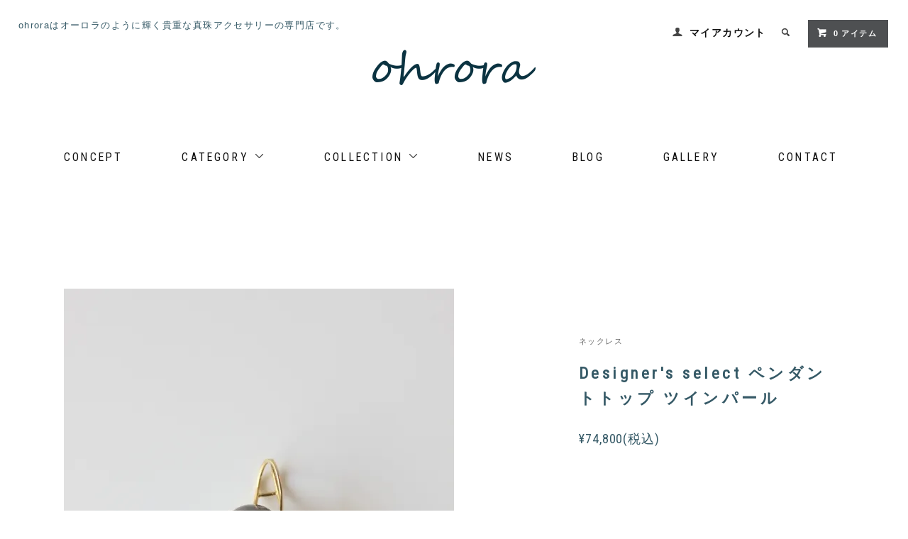

--- FILE ---
content_type: text/html; charset=EUC-JP
request_url: https://ohrora.jp/?pid=179153474
body_size: 9882
content:
<!DOCTYPE html PUBLIC "-//W3C//DTD XHTML 1.0 Transitional//EN" "http://www.w3.org/TR/xhtml1/DTD/xhtml1-transitional.dtd">
<html xmlns:og="http://ogp.me/ns#" xmlns:fb="http://www.facebook.com/2008/fbml" xmlns:mixi="http://mixi-platform.com/ns#" xmlns="http://www.w3.org/1999/xhtml" xml:lang="ja" lang="ja" dir="ltr">
<head>
<meta http-equiv="content-type" content="text/html; charset=euc-jp" />
<meta http-equiv="X-UA-Compatible" content="IE=edge,chrome=1" />
<title>2024Designer&#039;s select ペンダントトップ ツインパール</title>
<meta name="Keywords" content="ohrara,ネックレス,ペンダントトップ,デザインネックレス,一点物,ドレスアップ,黒蝶,淡水,真珠,K18" />
<meta name="Description" content="ohroraはオーロラのように輝く貴重な真珠アクセサリー・真珠ジュエリーの専門店です。指輪、ピアス、イヤリング、ブレスレット、ネックレスなどここでしか手に入らない貴重な真珠アクセサリーをお楽しみください。" />
<meta name="Author" content="ohrora オーロラ" />
<meta name="Copyright" content="ohrora オーロラ" />
<meta http-equiv="content-style-type" content="text/css" />
<meta http-equiv="content-script-type" content="text/javascript" />
<link rel="stylesheet" href="https://ohrora.jp/css/framework/colormekit.css" type="text/css" />
<link rel="stylesheet" href="https://ohrora.jp/css/framework/colormekit-responsive.css" type="text/css" />
<link rel="stylesheet" href="https://img07.shop-pro.jp/PA01421/395/css/3/index.css?cmsp_timestamp=20230612175352" type="text/css" />

<link rel="alternate" type="application/rss+xml" title="rss" href="https://ohrora.jp/?mode=rss" />
<link rel="shortcut icon" href="https://img07.shop-pro.jp/PA01421/395/favicon.ico?cmsp_timestamp=20240418162538" />
<script type="text/javascript" src="//ajax.googleapis.com/ajax/libs/jquery/1.11.0/jquery.min.js" ></script>
<meta property="og:title" content="2024Designer&#039;s select ペンダントトップ ツインパール" />
<meta property="og:description" content="ohroraはオーロラのように輝く貴重な真珠アクセサリー・真珠ジュエリーの専門店です。指輪、ピアス、イヤリング、ブレスレット、ネックレスなどここでしか手に入らない貴重な真珠アクセサリーをお楽しみください。" />
<meta property="og:url" content="https://ohrora.jp?pid=179153474" />
<meta property="og:site_name" content="［ohrora］オーロラのように輝く真珠アクセサリー・真珠ジュエリー" />
<meta property="og:image" content="https://img07.shop-pro.jp/PA01421/395/product/179153474.jpg?cmsp_timestamp=20240128101220"/>
<meta property="og:type" content="product" />
<meta property="product:price:amount" content="74800" />
<meta property="product:price:currency" content="JPY" />
<meta property="product:product_link" content="https://ohrora.jp?pid=179153474" />
<!-- Google Tag Manager --> <script>(function(w,d,s,l,i){w[l]=w[l]||[];w[l].push({'gtm.start':
new Date().getTime(),event:'gtm.js'});var f=d.getElementsByTagName(s)[0], j=d.createElement(s),dl=l!='dataLayer'?'&l='+l:'';j.async=true;j.src= 'https://www.googletagmanager.com/gtm.js?id='+i+dl;f.parentNode.insertBefore(j,f); })(window,document,'script','dataLayer','GTM-K6JW9B4');</script>
<!-- End Google Tag Manager -->
<script>
  var Colorme = {"page":"product","shop":{"account_id":"PA01421395","title":"\uff3bohrora\uff3d\u30aa\u30fc\u30ed\u30e9\u306e\u3088\u3046\u306b\u8f1d\u304f\u771f\u73e0\u30a2\u30af\u30bb\u30b5\u30ea\u30fc\u30fb\u771f\u73e0\u30b8\u30e5\u30a8\u30ea\u30fc"},"basket":{"total_price":0,"items":[]},"customer":{"id":null},"inventory_control":"product","product":{"shop_uid":"PA01421395","id":179153474,"name":"Designer's select \u30da\u30f3\u30c0\u30f3\u30c8\u30c8\u30c3\u30d7 \u30c4\u30a4\u30f3\u30d1\u30fc\u30eb","model_number":"","stock_num":1,"sales_price":68000,"sales_price_including_tax":74800,"variants":[{"id":1,"option1_value":"\u30c4\u30a4\u30f3\u30d1\u30fc\u30eb","option2_value":"\u5168\u9577\u7d043.9\u00d71.8cm\uff08\u30d0\u30c1\u30ab\u30f3\u8fbc\u307f\uff09","title":"\u30c4\u30a4\u30f3\u30d1\u30fc\u30eb\u3000\u00d7\u3000\u5168\u9577\u7d043.9\u00d71.8cm\uff08\u30d0\u30c1\u30ab\u30f3\u8fbc\u307f\uff09","model_number":"","stock_num":null,"option_price":68000,"option_price_including_tax":74800,"option_members_price":68000,"option_members_price_including_tax":74800}],"category":{"id_big":2467323,"id_small":0},"groups":[],"members_price":68000,"members_price_including_tax":74800}};

  (function() {
    function insertScriptTags() {
      var scriptTagDetails = [{"src":"https:\/\/colorme-cdn.cart-rcv.jp\/PA01421395\/all-6e8098a136c7929a0b036ff0e7e91786-716.js","integrity":null},{"src":"https:\/\/disable-right-click.colorme.app\/js\/disable-right-click.js","integrity":null},{"src":"https:\/\/assets.buzzec.jp\/colorme\/tags\/gtm-k3wjlnb9_shop_1737521986.js","integrity":"sha384-KgwfvvECFQSIFnlJA1+ipASgjpT10QbCd6Bn\/t9fd\/sUJDJZC+MA8TOFwEkry1QM"}];
      var entry = document.getElementsByTagName('script')[0];

      scriptTagDetails.forEach(function(tagDetail) {
        var script = document.createElement('script');

        script.type = 'text/javascript';
        script.src = tagDetail.src;
        script.async = true;

        if( tagDetail.integrity ) {
          script.integrity = tagDetail.integrity;
          script.setAttribute('crossorigin', 'anonymous');
        }

        entry.parentNode.insertBefore(script, entry);
      })
    }

    window.addEventListener('load', insertScriptTags, false);
  })();
</script>
<script async src="https://zen.one/analytics.js"></script>
</head>
<body>
<meta name="colorme-acc-payload" content="?st=1&pt=10029&ut=179153474&at=PA01421395&v=20260126141714&re=&cn=fbf717fd29e487d2a827a37a7b6cce45" width="1" height="1" alt="" /><script>!function(){"use strict";Array.prototype.slice.call(document.getElementsByTagName("script")).filter((function(t){return t.src&&t.src.match(new RegExp("dist/acc-track.js$"))})).forEach((function(t){return document.body.removeChild(t)})),function t(c){var r=arguments.length>1&&void 0!==arguments[1]?arguments[1]:0;if(!(r>=c.length)){var e=document.createElement("script");e.onerror=function(){return t(c,r+1)},e.src="https://"+c[r]+"/dist/acc-track.js?rev=3",document.body.appendChild(e)}}(["acclog001.shop-pro.jp","acclog002.shop-pro.jp"])}();</script>
<noscript><iframe src="https://www.googletagmanager.com/ns.html?id=GTM-K6JW9B4" height="0" width="0" style="display:none;visibility:hidden"></iframe></noscript>

<link href="https://fonts.googleapis.com/css?family=Roboto+Slab:400,700" rel="stylesheet" type="text/css">
  <link href="https://img.shop-pro.jp/tmpl_js/78/bxslider/jquery.bxslider.css" rel="stylesheet" type="text/css">
  <script src="https://img.shop-pro.jp/tmpl_js/78/bxslider/jquery.bxslider.min.js"></script>
<script src="https://img.shop-pro.jp/tmpl_js/78/jquery.tile.js"></script>
<script src="https://img.shop-pro.jp/tmpl_js/78/masonry.pkgd.min.js"></script>
<script src="https://img.shop-pro.jp/tmpl_js/78/smoothscroll.js"></script>
<script src="https://img.shop-pro.jp/tmpl_js/78/jquery.ah-placeholder.js"></script>
<script src="https://img.shop-pro.jp/tmpl_js/78/utility_index.js"></script>

<link href="https://fonts.googleapis.com/css?family=Roboto+Condensed" rel="stylesheet">

<script type="text/javascript">

$(window).load(function(){
	$('.fix-box').each(function(i, box) {
		var maxHeight = 0;
		$(box).find('.boxs').each(function() {
			if ($(this).height() > maxHeight) maxHeight = $(this).height();
		});
		$(box).find('.boxs').height(maxHeight);
	});
});

</script>


<!--[if lte IE 8]>
<div id="wrapper" class="ie8 page--product">
<![endif]-->

<div id="wrapper" class="page--product">

	<p id="description">ohroraはオーロラのように輝く貴重な真珠アクセサリーの専門店です。</p>
  <div id="header" class="header__section container">
    <div class="clearfix">
      <h1 class="header__logo header__logo-img">
        <a href="./"><img src="https://img07.shop-pro.jp/PA01421/395/PA01421395.png?cmsp_timestamp=20240418162538" alt="［ohrora］オーロラのように輝く真珠アクセサリー・真珠ジュエリー" /></a>
      </h1>
      
      <ul class="header-nav hidden-phone">
        
        <li class="header-nav__unit">
          <i class="icon-b icon-user"></i>
          <a href="https://ohrora.jp/?mode=myaccount" class="header-nav__txt">マイアカウント</a>
        </li>
                
        
        <li class="header-nav__unit">
          <i class="icon-b icon-search header__search-switch" data-visible-switch="search-form"></i>
          <form action="https://ohrora.jp/" method="GET" class="header__search-form" data-visible-target="search-form">
            <input type="hidden" name="mode" value="srh" />
            <input type="text" name="keyword" placeholder="商品を検索" class="header__search-form__input" data-search-input="search-form__input" />
          </form>
        </li>
        
        
        <li class="header-nav__unit">
          <a href="https://ohrora.jp/cart/proxy/basket?shop_id=PA01421395&shop_domain=ohrora.jp" class="btn txt--sm header-nav__btn btn-secondary">
            <i class="icon-w icon-cart"></i>0 アイテム
          </a>
        </li>
        
      </ul>
      
      
            
    </div>
    
    <ul class="global-nav-phone visible-phone">
      <li>
        <a href="javascript:TabBlockToggle('global-nav');">
          <i class="icon-lg-b icon-list"></i>
        </a>
      </li>
      <li>
        <a href="javascript:TabBlockToggle('global-nav__search-form');">
          <i class="icon-lg-b icon-search"></i>
        </a>
      </li>
      <li>
        <a href="javascript:TabBlockToggle('global-nav__user-nav');">
          <i class="icon-lg-b icon-user"></i>
        </a>
      </li>
      <li>
        <a href="https://ohrora.jp/cart/proxy/basket?shop_id=PA01421395&shop_domain=ohrora.jp">
          <i class="icon-lg-b icon-cart"></i>
        </a>
      </li>
    </ul>
    
    <div>
      <ul class="global-nav clearfix global-nav__pulldown-nav" data-visible-target="global-nav" data-block="tab-content">

        <li class="global-nav__unit">
          <a href="https://ohrora.shop-pro.jp/?mode=f1" class="global-nav__unit__txt">CONCEPT</a>
        </li>
        
        <li class="global-nav__unit global-nav__pulldown">
          <a href="javascript:PulldownToggle('global-nav__product-nav_category');" class="global-nav__unit__txt hidden-phone">
            CATEGORY <i class="icon-b icon-chevron_thin_down hidden-phone"></i>
          </a>
          <a href="https://ohrora.shop-pro.jp/?tid=3&mode=f7" class="global-nav__unit__txt visible-phone">
            CATEGORY <i class="icon-b icon-chevron_thin_down hidden-phone"></i>
          </a>
          
<!--
          <div class="visible-phone">
            <ul class="header__pulldown-nav__list">
               カテゴリーリスト 
                              <li>
                  <a href="https://ohrora.jp/?mode=cate&cbid=2467323&csid=0">
                    ネックレス
                  </a>
                </li>
                              <li>
                  <a href="https://ohrora.jp/?mode=cate&cbid=2467325&csid=0">
                    イヤリング・カフ
                  </a>
                </li>
                              <li>
                  <a href="https://ohrora.jp/?mode=cate&cbid=2467326&csid=0">
                    ピアス
                  </a>
                </li>
                              <li>
                  <a href="https://ohrora.jp/?mode=cate&cbid=2467327&csid=0">
                    リング
                  </a>
                </li>
                              <li>
                  <a href="https://ohrora.jp/?mode=cate&cbid=2467328&csid=0">
                    ブレスレット
                  </a>
                </li>
                              <li>
                  <a href="https://ohrora.jp/?mode=cate&cbid=2467329&csid=0">
                    メンズ
                  </a>
                </li>
                              <li>
                  <a href="https://ohrora.jp/?mode=cate&cbid=2479640&csid=0">
                    ブローチ/コサージュ
                  </a>
                </li>
                              <li>
                  <a href="https://ohrora.jp/?mode=cate&cbid=2738177&csid=0">
                    オーダーパール
                  </a>
                </li>
                              <li>
                  <a href="https://ohrora.jp/?mode=cate&cbid=2467331&csid=0">
                    その他
                  </a>
                </li>
                             // カテゴリーリスト
            </ul>
          </div>
-->
          
        </li>


        <li class="global-nav__unit global-nav__pulldown">
          <a href="javascript:PulldownToggle('global-nav__product-nav_group');" class="global-nav__unit__txt hidden-phone">
            COLLECTION <i class="icon-b icon-chevron_thin_down hidden-phone"></i>
          </a>

          <a href="https://ohrora.shop-pro.jp/?tid=3&mode=f6" class="global-nav__unit__txt visible-phone">
            COLLECTION <i class="icon-b icon-chevron_thin_down hidden-phone"></i>
          </a>
          
          
<!--
          <div class="visible-phone">
            <ul class="header__pulldown-nav__list">
              グループリスト
                              <li>
                  <a href="https://ohrora.jp/?mode=grp&gid=1968309">
                    Mirage
                  </a>
                </li>
                              <li>
                  <a href="https://ohrora.jp/?mode=grp&gid=1968312">
                    Perfume
                  </a>
                </li>
                              <li>
                  <a href="https://ohrora.jp/?mode=grp&gid=1968432">
                    Planet
                  </a>
                </li>
                              <li>
                  <a href="https://ohrora.jp/?mode=grp&gid=2303602">
                    Reversible ear clip
                  </a>
                </li>
                              <li>
                  <a href="https://ohrora.jp/?mode=grp&gid=2841408">
                    2WAY ring clip
                  </a>
                </li>
                              <li>
                  <a href="https://ohrora.jp/?mode=grp&gid=1968311">
                    Baton twirling
                  </a>
                </li>
                              <li>
                  <a href="https://ohrora.jp/?mode=grp&gid=1968313">
                    Bi-color pearl
                  </a>
                </li>
                              <li>
                  <a href="https://ohrora.jp/?mode=grp&gid=1968314">
                    Light
                  </a>
                </li>
                              <li>
                  <a href="https://ohrora.jp/?mode=grp&gid=1968310">
                    Sparkle
                  </a>
                </li>
                              <li>
                  <a href="https://ohrora.jp/?mode=grp&gid=2557490">
                    Collaboration Ring  AGS×ohrora
                  </a>
                </li>
                              <li>
                  <a href="https://ohrora.jp/?mode=grp&gid=1982958">
                    Mens
                  </a>
                </li>
                              <li>
                  <a href="https://ohrora.jp/?mode=grp&gid=1982960">
                    CAT
                  </a>
                </li>
                          </ul>
          </div>
-->
          
        </li>


        <li class="global-nav__unit">
          <a href="https://ohrora.site/news/" class="global-nav__unit__txt">NEWS</a>
        </li>

        <li class="global-nav__unit">
          <a href="https://ohrora.site/blog/" class="global-nav__unit__txt">BLOG</a>
        </li>

        <li class="global-nav__unit">
          <a href="https://ohrora.site/gallery/" class="global-nav__unit__txt">GALLERY</a>
        </li>
                        
        <li class="global-nav__unit">
          <a href="https://ohrora.shop-pro.jp/customer/inquiries/new" class="global-nav__unit__txt">CONTACT</a>
        </li>

        <li class="global-nav__unit visible-phone kana">
          <a href="https://ohrora.shop-pro.jp/?mode=f4" class="global-nav__unit__txt">カスタムオーダー</a>
        </li>

        <li class="global-nav__unit visible-phone kana">
          <a href="https://ohrora.shop-pro.jp/?mode=f8" class="global-nav__unit__txt">リペア</a>
        </li>

        <li class="global-nav__unit visible-phone kana">
          <a href="https://ohrora.shop-pro.jp/?mode=f5" class="global-nav__unit__txt">取扱店舗</a>
        </li>
        
      </ul>
      <div class="global-nav__pulldown-nav" data-visible-target="global-nav__search-form" data-block="tab-content">
        <form action="https://ohrora.jp/" method="GET" class="header__search-form--phone">
          <input type="hidden" name="mode" value="srh" />
          <input type="text" name="keyword" placeholder="商品を検索" />
          <button class="btn">検索</button>
        </form>
      </div>
      <div class="global-nav__pulldown-nav" data-visible-target="global-nav__user-nav" data-block="tab-content">
        <ul class="header__pulldown-nav__list">
          <li><a href="https://ohrora.jp/?mode=myaccount">マイアカウント</a></li>
                  </ul>
      </div>
    </div>
    <div class="global-nav__pulldown-nav row hidden-phone cat" data-visible-target="global-nav__product-nav_category" data-block="tab-content">
      
                                    
                    <ul class="row header__pulldown-nav__list col col-sm-12">
                    <li>
              <a href="https://ohrora.jp/?mode=cate&cbid=2467323&csid=0">
                ネックレス
              </a>
            </li>
                                          <li>
              <a href="https://ohrora.jp/?mode=cate&cbid=2467325&csid=0">
                イヤリング・カフ
              </a>
            </li>
                                          <li>
              <a href="https://ohrora.jp/?mode=cate&cbid=2467326&csid=0">
                ピアス
              </a>
            </li>
                                          <li>
              <a href="https://ohrora.jp/?mode=cate&cbid=2467327&csid=0">
                リング
              </a>
            </li>
                                          <li>
              <a href="https://ohrora.jp/?mode=cate&cbid=2467328&csid=0">
                ブレスレット
              </a>
            </li>
                  </ul>
          <ul class="row header__pulldown-nav__list col col-sm-12">
                                          <li>
              <a href="https://ohrora.jp/?mode=cate&cbid=2467329&csid=0">
                メンズ
              </a>
            </li>
                                          <li>
              <a href="https://ohrora.jp/?mode=cate&cbid=2479640&csid=0">
                ブローチ/コサージュ
              </a>
            </li>
                                          <li>
              <a href="https://ohrora.jp/?mode=cate&cbid=2738177&csid=0">
                オーダーパール
              </a>
            </li>
                                          <li>
              <a href="https://ohrora.jp/?mode=cate&cbid=2467331&csid=0">
                その他
              </a>
            </li>
                          </ul>
                    
      
    </div>
    <div class="global-nav__pulldown-nav row hidden-phone group" data-visible-target="global-nav__product-nav_group" data-block="tab-content">
      
                                    
                    <ul class="row header__pulldown-nav__list col col-sm-12">
                    <li>
              <a href="https://ohrora.jp/?mode=grp&gid=1968309">
                Mirage
              </a>
            </li>
                                          <li>
              <a href="https://ohrora.jp/?mode=grp&gid=1968312">
                Perfume
              </a>
            </li>
                                          <li>
              <a href="https://ohrora.jp/?mode=grp&gid=1968432">
                Planet
              </a>
            </li>
                                          <li>
              <a href="https://ohrora.jp/?mode=grp&gid=2303602">
                Reversible ear clip
              </a>
            </li>
                                          <li>
              <a href="https://ohrora.jp/?mode=grp&gid=2841408">
                2WAY ring clip
              </a>
            </li>
                                          <li>
              <a href="https://ohrora.jp/?mode=grp&gid=1968311">
                Baton twirling
              </a>
            </li>
                  </ul>
          <ul class="row header__pulldown-nav__list col col-sm-12">
                                          <li>
              <a href="https://ohrora.jp/?mode=grp&gid=1968313">
                Bi-color pearl
              </a>
            </li>
                                          <li>
              <a href="https://ohrora.jp/?mode=grp&gid=1968314">
                Light
              </a>
            </li>
                                          <li>
              <a href="https://ohrora.jp/?mode=grp&gid=1968310">
                Sparkle
              </a>
            </li>
                                          <li>
              <a href="https://ohrora.jp/?mode=grp&gid=2557490">
                Collaboration Ring  AGS×ohrora
              </a>
            </li>
                                          <li>
              <a href="https://ohrora.jp/?mode=grp&gid=1982958">
                Mens
              </a>
            </li>
                                          <li>
              <a href="https://ohrora.jp/?mode=grp&gid=1982960">
                CAT
              </a>
            </li>
                          </ul>
                    
    </div>
    
  </div>
        <form name="product_form" method="post" action="https://ohrora.jp/cart/proxy/basket/items/add">
    <div class="container">
      <div class="row product_single_wrap">
        
        <div class="product__images col col-lg-8 col-sm-12 section__block">
          <div class="product__main-image">
                          <img src="https://img07.shop-pro.jp/PA01421/395/product/179153474.jpg?cmsp_timestamp=20240128101220" data-product-image="main" />
                      </div>
                      <div class="carousel-slide">
              <ul class="product__thumbs row" data-carousel="product-image">
                                  <li class="product__thumb__unit col col-lg-2">
                    <img src="https://img07.shop-pro.jp/PA01421/395/product/179153474.jpg?cmsp_timestamp=20240128101220" data-product-image="thumb" />
                  </li>
                                                                      <li class="product__thumb__unit col col-lg-2">
                      <img src="https://img07.shop-pro.jp/PA01421/395/product/179153474_o1.jpg?cmsp_timestamp=20240128101220" data-product-image="thumb" />
                    </li>
                                                                        <li class="product__thumb__unit col col-lg-2">
                      <img src="https://img07.shop-pro.jp/PA01421/395/product/179153474_o2.jpg?cmsp_timestamp=20240128101220" data-product-image="thumb" />
                    </li>
                                                                        <li class="product__thumb__unit col col-lg-2">
                      <img src="https://img07.shop-pro.jp/PA01421/395/product/179153474_o3.jpg?cmsp_timestamp=20240129211544" data-product-image="thumb" />
                    </li>
                                                                                                                                                                                                                                                                                                                                                                                                                                                                                                                                                                                                                                                                                                                                                                                                                                                                                                                                                                                                                                                                                                                                                                                                                                                                                                                                                                                                                                                                                                                                                                                                                                                                            </ul>
            </div>
                  </div>
        
        <div class="col col-lg-4 col-sm-12 section__block right_contents">
          
          <div class="topicpath-nav">
            <ul>
                              <li><a href="?mode=cate&cbid=2467323&csid=0">ネックレス</a></li>
                                        </ul>
                      </div>
          
          <h2 class="product__name section__title-h2">
            Designer's select ペンダントトップ ツインパール
                      </h2>
          <p class="product__price price">
	          
                                    &yen;74,800(税込)
          </p>
                                                        <div class="product__option__block section__block">
                                  <dl class="dl-vertical-list">
                                          <dt class="dl-vertical-list__title">カラー</dt>
                      <dd class="dl-vertical-list__content">
                        <select name="option1">
                          <option label="ツインパール" value="83677483,0">ツインパール</option>

                        </select>
                      </dd>
                                          <dt class="dl-vertical-list__title">サイズ</dt>
                      <dd class="dl-vertical-list__content">
                        <select name="option2">
                          <option label="全長約3.9×1.8cm（バチカン込み）" value="83677484,0">全長約3.9×1.8cm（バチカン込み）</option>

                        </select>
                      </dd>
                                      </dl>
                              </div>
                                    <div class="product__order row">
              <dl class="product__init dl-vertical-list col col-lg-5 col-md-12">
                <dt class="dl-vertical-list__title">購入数</dt>
                <dd class="dl-vertical-list__content">
                                      <input type="text" name="product_num" value="1" class="product__init-num" />
                    <div class="product__init-updw">
                      <a href="javascript:f_change_num2(document.product_form.product_num,'1',1,1);"><i class="icon-b icon-chevron_thin_up"></i></a><br />
                      <a href="javascript:f_change_num2(document.product_form.product_num,'0',1,1);"><i class="icon-b icon-chevron_thin_down"></i></a>
                    </div>
                    <span class="product__unit"></span>
                                  </dd>
              </dl>
              <ul class="product__order__btns col col-lg-7 col-md-12">
                                  <li class="product__order__btn disable_cartin">
                    <button type="submit" class="btn--addcart btn btn-primary btn-block">
                      <i class="icon-w icon-cart"></i>カートに入れる
                    </button>
                  </li>
                                    <li class="product__order__btn stock_error"></li>
                                              </ul>
            </div>
                    
        </div>
      </div>
    </div>
    <div class="product__info section__block product_single_wrap">
      <div class="container row">
        <div class="col col-lg-8 col-sm-12 left_contents">
          
          <div class="row">
            ONLINEショップ限定価格<br />
<br />
<br />
デザイナーがセレクトした一点物シリーズ<br />
<br />
<br />
ツインパールのペンダントトップ<br />
<br />
<br />
絶妙なバランスでアシンメトリーにデザインされた黒蝶真珠と淡水真珠<br />
シンプルだけどしっかりと存在感のあるペンダントトップです。<br />
<br />
<br />
日常のコーディネートのアクセントにピッタリな一点！<br />
<br />
人とは被らない一点物ならではの魅力のパールジュエリーです。<br />
<br />
<br />
素材： K18、黒蝶真珠、淡水真珠<br />
サイズ：全長約3.9×1.8cm（バチカン込み）<br />
<br />
<br />
<img src="https://img07.shop-pro.jp/PA01421/395/etc_base64/SU1HXzIzMzM.JPG?cmsp_timestamp=20240207184219" alt=""><br />
<br />
<br />
<img src="https://img07.shop-pro.jp/PA01421/395/etc_base64/SU1HXzIzMzU.JPG?cmsp_timestamp=20240207184528" alt=""><br />
<br />
<br />
<img src="https://img07.shop-pro.jp/PA01421/395/etc_base64/SU1HXzIyMjg.JPG?cmsp_timestamp=20240207184556" alt=""><br />
<br />
<br />
<img src="https://img07.shop-pro.jp/PA01421/395/etc_base64/SU1HXzIyMzA.JPG?cmsp_timestamp=20240207184626" alt=""><br />
<br />
<br />
<img src="https://img07.shop-pro.jp/PA01421/395/etc_base64/MqXRobyl6w.JPG?cmsp_timestamp=20240209154026" alt=""><br />
<br />
<br />
※着画のチェーンは別売りです。チェーンをセットでご希望の方はチェーンも併せてご購入下さい。<br />
<br />
<br />
<br />
<a href="https://ohrora.jp/?pid=172900496" target="_blank">→着画の60cmデザインチェーンはこちら</a><br />
<br />
<a href="https://ohrora.jp/?pid=179214597" target="_blank">→40cmチェーンはこちら</a><br />
<br />
<br />
【ohrora】<br />
オーロラの光をコンセプトにオーロラの輝きを持つ真珠に様々な加工を施しています。<br />
本来auroraですが、ブランド名のohはシンプルなデザインの中に、小さなoh!という発見があるデザインを表現しています。<br />
フォーマルではなく、日常使いでアートな真珠に仕上げています。<br />
<br />
※こちらの商品は、職人による手作りとなります。その為、形や色など若干異なる場合がございます。あらかじめご了承ください。
          </div>
          
        </div>
        <div class="col col-lg-4 col-sm-12 right_contents">
                      
            <ul class="product__info__list">
              <li class="product__info__list__unit">
                <a href="https://ohrora.jp/customer/products/179153474/reviews">レビューを見る(0件)</a>
              </li>
              <li class="product__info__list__unit">
                <a href="https://ohrora.jp/customer/products/179153474/reviews/new">レビューを投稿</a>
              </li>
            </ul>
            
                    <ul class="product__info__list">
                          <li class="product__info__list__unit">
                <a href="javascript:gf_OpenNewWindow('?mode=opt&pid=179153474','option','width=600:height=500');">オプションの値段詳細</a>
              </li>
                        <li class="product__info__list__unit">
              <a href="https://ohrora.jp/?mode=sk#order_cancel">特定商取引法に基づく表記（返品等）</a>
            </li>
            <li class="product__info__list__unit">
              <a href="mailto:?subject=%E3%80%90%EF%BC%BBohrora%EF%BC%BD%E3%82%AA%E3%83%BC%E3%83%AD%E3%83%A9%E3%81%AE%E3%82%88%E3%81%86%E3%81%AB%E8%BC%9D%E3%81%8F%E7%9C%9F%E7%8F%A0%E3%82%A2%E3%82%AF%E3%82%BB%E3%82%B5%E3%83%AA%E3%83%BC%E3%83%BB%E7%9C%9F%E7%8F%A0%E3%82%B8%E3%83%A5%E3%82%A8%E3%83%AA%E3%83%BC%E3%80%91%E3%81%AE%E3%80%8CDesigner%27s%20select%20%E3%83%9A%E3%83%B3%E3%83%80%E3%83%B3%E3%83%88%E3%83%88%E3%83%83%E3%83%97%20%E3%83%84%E3%82%A4%E3%83%B3%E3%83%91%E3%83%BC%E3%83%AB%E3%80%8D%E3%81%8C%E3%81%8A%E3%81%99%E3%81%99%E3%82%81%E3%81%A7%E3%81%99%EF%BC%81&body=%0D%0A%0D%0A%E2%96%A0%E5%95%86%E5%93%81%E3%80%8CDesigner%27s%20select%20%E3%83%9A%E3%83%B3%E3%83%80%E3%83%B3%E3%83%88%E3%83%88%E3%83%83%E3%83%97%20%E3%83%84%E3%82%A4%E3%83%B3%E3%83%91%E3%83%BC%E3%83%AB%E3%80%8D%E3%81%AEURL%0D%0Ahttps%3A%2F%2Fohrora.jp%2F%3Fpid%3D179153474%0D%0A%0D%0A%E2%96%A0%E3%82%B7%E3%83%A7%E3%83%83%E3%83%97%E3%81%AEURL%0Ahttps%3A%2F%2Fohrora.jp%2F">この商品を友達に教える</a>
            </li>
            <li class="product__info__list__unit">
              <a href="https://ohrora.shop-pro.jp/customer/products/179153474/inquiries/new">この商品について問い合わせる</a>
            </li>
            <li class="product__info__list__unit">
              <a href="https://ohrora.jp/?mode=cate&cbid=2467323&csid=0">買い物を続ける</a>
            </li>
          </ul>
          <ul class="product__info__list">
            
            <li class="product__info__list__unit">
              
            </li>
            <li class="product__info__list__unit">
              <a href="https://twitter.com/share" class="twitter-share-button" data-url="https://ohrora.jp/?pid=179153474" data-text="" data-lang="ja" >ツイート</a>
<script charset="utf-8">!function(d,s,id){var js,fjs=d.getElementsByTagName(s)[0],p=/^http:/.test(d.location)?'http':'https';if(!d.getElementById(id)){js=d.createElement(s);js.id=id;js.src=p+'://platform.twitter.com/widgets.js';fjs.parentNode.insertBefore(js,fjs);}}(document, 'script', 'twitter-wjs');</script>
            </li>
            <li class="product__info__list__unit">
              <div class="line-it-button" data-lang="ja" data-type="share-a" data-ver="3"
                         data-color="default" data-size="small" data-count="false" style="display: none;"></div>
                       <script src="https://www.line-website.com/social-plugins/js/thirdparty/loader.min.js" async="async" defer="defer"></script>
            </li>
          </ul>
          
        </div>
      </div>
    </div>
    <div class="carousel-slide container section__block">
          </div>
    <input type="hidden" name="user_hash" value="51fdd6dc17a10caf4ec26c57ba67935d"><input type="hidden" name="members_hash" value="51fdd6dc17a10caf4ec26c57ba67935d"><input type="hidden" name="shop_id" value="PA01421395"><input type="hidden" name="product_id" value="179153474"><input type="hidden" name="members_id" value=""><input type="hidden" name="back_url" value="https://ohrora.jp/?pid=179153474"><input type="hidden" name="reference_token" value="998ae010c03a4883bc3851b4269669f1"><input type="hidden" name="shop_domain" value="ohrora.jp">
  </form>

  <script src="https://img.shop-pro.jp/tmpl_js/78/utility_product.js"></script>

  


    

    <div class="carousel-slide container section__block page_checked">
      <h2 class="section__title-h2">CHECKED ITEMS</h2>
              <p class="txt--not-applicable">最近チェックした商品はまだありません。</p>
          </div>
            
<!--
    <div class="carousel-slide container section__block">
      <h2 class="section__title-h2">CHECKED ITEMS</h2>
              <p class="txt--not-applicable">最近チェックした商品はまだありません。</p>
          </div>
-->
    
    <div id="footer" class="footer__section">
                            <div class="footer__guide">
        <div class="row container">
          <div class="guide__col col col-md-12 col-lg-6">
            <h2 class="guide__h2">配送・送料について</h2>
            <div data-masonry="guide">
                              <div class="guide__unit col col-md-6 col-sm-12 col-lg-6">
                  <h3 class="guide__h3 h3">ヤマト運輸</h3>
                  <div>
                                        商品代金10,000円（税抜き）以上は送料無料です。<br />
&nbsp;
                  </div>
                </div>
                              <div class="guide__unit col col-md-6 col-sm-12 col-lg-6">
                  <h3 class="guide__h3 h3">クロネコヤマト（宅急便コンパクト）</h3>
                  <div>
                                        &nbsp;
                  </div>
                </div>
                              <div class="guide__unit col col-md-6 col-sm-12 col-lg-6">
                  <h3 class="guide__h3 h3">普通郵便</h3>
                  <div>
                                        ※注意※保証のつかない普通郵便のポスト投函の配送方法です。<br />
商品代金2000円以下（主に付属品）の商品の場合選のみ択下頂けます。<br />
代金引換はご利用できませんのでご注意ください。<br />
また、内容量が多く普通郵便では対応できない場合もございます。その際は折り返しご連絡いたします。&nbsp;
                  </div>
                </div>
                          </div>
          </div>
          <div class="guide__col col col-md-12 col-lg-6">
            <h2 class="guide__h2">支払い方法について</h2>
            <div data-masonry="guide">
                              <div class="guide__unit col col-md-6 col-sm-12 col-lg-6">
                  <h3 class="guide__h3 h3">銀行振込（前払い）</h3>
                  <div>
                                                            銀行振込をご希望の場合は、ご注文後7日以内ご入金ください。ご入金を確認してからの発送手配とさせていただきます。<br />
尚、ご注文後７日間ご入金がない場合は、注文は自動的にキャンセルとなりますので、予めご了承ください。&nbsp;
                  </div>
                </div>
                              <div class="guide__unit col col-md-6 col-sm-12 col-lg-6">
                  <h3 class="guide__h3 h3">クレジットカード決済</h3>
                  <div>
                                                              <img class='payment_img' src='https://img.shop-pro.jp/common/card2.gif'><img class='payment_img' src='https://img.shop-pro.jp/common/card18.gif'><img class='payment_img' src='https://img.shop-pro.jp/common/card0.gif'><br />
                                        &nbsp;
                  </div>
                </div>
                              <div class="guide__unit col col-md-6 col-sm-12 col-lg-6">
                  <h3 class="guide__h3 h3">コンビニ決済</h3>
                  <div>
                                                            決済代行専門会社であるGMOイプシロン株式会社の決済代行システムを利用しております。コンビニ決済の場合払込番号はイプシロンよりご案内がございます。お支払後に発行される領収書には「インターネットイプシロン」と表示されます。<br />
コンビニ決済の詳細に関してはイプシロンへお問い合わせください。※商品・発送等に関するお問い合わせは当ショップまでお願いいたします。 <br />
&nbsp;
                  </div>
                </div>
                              <div class="guide__unit col col-md-6 col-sm-12 col-lg-6">
                  <h3 class="guide__h3 h3">Amazon Pay</h3>
                  <div>
                                                            Amazonのアカウントに登録された配送先や支払い方法を利用して決済できます。&nbsp;
                  </div>
                </div>
                          </div>
          </div>
                  </div>
        <div class="container clearfix">
          <a href="#wrapper" class="btn btn-pagetop btn-block">
            <i class="icon-lg-w icon-chevron_thin_up"></i>
          </a>
        </div>
      </div>
        <div class="footer__nav container clearfix">
      <div class="row right_nav">
                        <div class="row col col-lg-12 col-md-12">
          <ul class="footer-nav__col col col-lg-4 col-sm-12">
            <li><a href="./">ホーム</a></li>
            <li><a href="https://ohrora.jp/?mode=sk#payment">お支払い方法について</a></li>
            <li><a href="https://ohrora.jp/?mode=sk">配送方法・送料について</a></li>
            <li><a href="https://ohrora.jp/?mode=sk#info">特定商取引法に基づく表記</a></li>
            <li><a href="https://ohrora.jp/?mode=privacy">プライバシーポリシー</a></li>
            <li><a href="https://ohrora.shop-pro.jp/customer/inquiries/new">お問い合わせ</a></li>
          </ul>
          <ul class="footer-nav__col col col-lg-4 col-sm-12">
                        <li><a href="https://ohrora.jp/?mode=myaccount">マイアカウント</a></li>
                                    <li class="hidden-phone"><a href="https://ohrora.jp/?mode=rss">RSS</a>&nbsp;/&nbsp;<a href="https://ohrora.jp/?mode=atom">ATOM</a></li>
                      </ul>
          <ul class="footer-nav__col col col-lg-4 col-sm-12">
            
<!--
                                          <li><a href="https://ohrora.jp/?mode=f1">CONCEPT</a></li>
                              <li><a href="https://ohrora.jp/?mode=f2">gift</a></li>
                              <li><a href="https://ohrora.jp/?mode=f3">真珠のお話</a></li>
                              <li><a href="https://ohrora.jp/?mode=f4">カスタムオーダー</a></li>
                              <li><a href="https://ohrora.jp/?mode=f5">取扱店舗</a></li>
                              <li><a href="https://ohrora.jp/?mode=f6">COLLECTION一覧ページ</a></li>
                              <li><a href="https://ohrora.jp/?mode=f7">CATEGORY一覧ページ</a></li>
                              <li><a href="https://ohrora.jp/?mode=f8">リペア</a></li>
                              <li><a href="https://ohrora.jp/?mode=f9">ニュース</a></li>
                              <li><a href="https://ohrora.jp/?mode=f10">ニュースRSS</a></li>
                          -->
            
          </ul>
        </div>
      </div>
      <div class="footer__copyright row">


      <div class="left_nav">
      <p class="foot_logo header__logo-img">
        <a href="./"><img src="https://img07.shop-pro.jp/PA01421/395/PA01421395.png?cmsp_timestamp=20240418162538" alt="［ohrora］オーロラのように輝く真珠アクセサリー・真珠ジュエリー" /></a>
      </p>
	  <address><p>&copy; 2018  ohrora</p></address>
      </div>
        
        <p class="copyright__powered-by col col-sm-12">
          Powered&nbsp;by&nbsp;
          <a href="https://shop-pro.jp/" target="_blank">
            <img src="https://img.shop-pro.jp/tmpl_img/78/powered.png" />
          </a>
        </p>
      </div>
    </div>
  </div>
</div>
<script type="text/javascript" src="https://ohrora.jp/js/cart.js" ></script>
<script type="text/javascript" src="https://ohrora.jp/js/async_cart_in.js" ></script>
<script type="text/javascript" src="https://ohrora.jp/js/product_stock.js" ></script>
<script type="text/javascript" src="https://ohrora.jp/js/js.cookie.js" ></script>
<script type="text/javascript" src="https://ohrora.jp/js/favorite_button.js" ></script>
</body></html>

--- FILE ---
content_type: text/css
request_url: https://img07.shop-pro.jp/PA01421/395/css/3/index.css?cmsp_timestamp=20230612175352
body_size: 31401
content:
@charset "euc-jp";

body {
  background: #fff url(https://img.shop-pro.jp/tmpl_img/78/body_bg.gif);
/*   color: #111; */
  color:#355966; 
  line-height: 1.6;
  width: 100%;
  overflow-x: hidden;
  letter-spacing: 0.1em;
}

a {
/*   color: #29abe2; */
	color: #355966;
}

a:hover {
/*   color: #29abe2; */
  color: #567985;
  opacity: 0.8;
  -ms-filter: "alpha(opacity=80)";
  filter: progid:DXImageTransform.Microsoft.Alpha(opacity=80);
}

.col-lg-12 {
  padding: 0;
}

.btn {
  border-radius: 0;
}

/*
 * Layout
 */
.container {
  max-width: 1100px;
  margin: 0 auto;
  position: relative;
}
.ie8 .container {
  width: 1100px;
}

.header__section {
	padding: 5em 0 4em 0;
	position: static;
}

.header__logo {
	width: 230px;
	margin: 0 auto;
	margin-bottom: 3em;
}

.header__logo-img {
  margin-top: 0;
}

#description{
	position: absolute;
	top: 2em;
	left: 2em;
	font-size: 92%;
}

.header-nav {
  list-style-type: none;
  text-align: right;
  position: absolute;
  top: 2em;
  right: 2em;
}

.header-nav__unit {
  display: inline;
  white-space: nowrap;
  margin-left: 1em;
  font-weight: 600;
}
.header-nav__unit i {
  margin-right: 4px;
}

.header-nav__txt {
  color: #111;
}
.header-nav__txt:hover {
  color: #111;
}

.header-nav__btn {
  padding: 10px 15px;
}
.header-nav__btn i {
  left: -4px;
}

.header__postage {
  float: right;
  clear: right;
  color: #e66a6a;
  margin: 2em 0 1em;
}

.header__postage__list {
  list-style-type: none;
  margin: 0;
}

.header__search-switch {
  cursor: pointer;
}

.header__search-form__input {
  border: 1px solid #ccc;
}

.global-nav__pulldown-nav {
  display: none;
}

.global-nav__pulldown-nav.cat{
	padding-left: 12em;
	padding-top: 2em;
}

.global-nav__pulldown-nav.group{
	padding-left: 26em;
	padding-top: 2em;
}

.global-nav {
  display: table;
  list-style-type: none;
  margin: 0 auto;
  width: max-content;
  width: -moz-max-content;
}

.global-nav__unit {
  float: left;
  margin-right: 5.2em;
  font-family: 'Roboto Condensed', sans-serif;
  font-size: 114%;
  letter-spacing: 0.2em;
}
.global-nav li:last-child.global-nav__unit{
	margin-right: 0;	
}

.global-nav__unit a {
  display: block;
  padding: .3em 0;
  color: #111;
}
.global-nav__unit a:hover, .global-nav__unit a:focus {
  text-decoration: none;
}

.header__pulldown-nav__list {
  list-style-type: none;
  margin: 0  0 2em 0;
  padding: 0;
  font-weight: 600;
}
.header__pulldown-nav__list li {
  margin: 0 0 10px;
  padding: 0 40px 0 0;
  white-space: nowrap;
}
.header__pulldown-nav__list a {
/*   color: #111; */
color: #355966;
}
.header__pulldown-nav__list a:hover {
  text-decoration: none;
/*   color: #29abe2; */
	color: #355966;
}

.global-nav-phone {
  text-align: center;
  margin: 0;
}
.global-nav-phone li {
  display: inline-block;
  margin: 0 .2em;
}
.global-nav-phone a {
  padding: .5em;
}

/* pagetop */
.btn-pagetop {
  padding: .9em 0;
  max-width: 50px;
  float: right;
  background: #ddd;
  border: none;
}
.btn-pagetop i {
  position: static;
}

/* guide */
.footer__guide {
  background: #f5f5f5;
  padding: 1em 0;
}

.guide__col {
  padding: 0 30px;
}

.guide__unit {
  padding: 10px 30px 0 0;
  margin-bottom: 30px;
  font-size: 0.8em;
  line-height: 1.8;
  color: #808080;
}

.guide__h3, .guide__h2 {
  color: #555;
  font-weight: normal;
}

.guide__h2 {
  font-size: 1em;
  padding-bottom: .5em;
  border-bottom: 1px solid #d3d3d3;
}

/* calender */
.cal__table table {
  max-width: 280px;
  margin: 2em auto;
  font-size: .9em;
}
.cal__table table th, .cal__table table td {
  text-align: center;
}

.cal__memo {
  text-align: center;
  font-size: .9em;
}

/* footer nav */
.footer__nav {
  padding: 40px 0 20px;
/*    background: #29abe2; */
  font-size: 0.8em;
  letter-spacing: .1em;
  color: #0b3341;
}
.footer__nav a {
  color: #0b3341;
}

.footer-nav__title {
  margin-top: 0;
  color: #1a8dbe;
  font-size: 1.5em;
  font-family: 'Roboto Slab', serif;
  font-weight: normal;
}

.foot_logo{
	width: 230px;
	margin-bottom: 2em!important;
}

.right_nav{
	float: right;
}

.right_nav ul{
	width: max-content;
	display: table;
	margin-left: 3em;
}

.left_nav{
	width: 230px;
	float: left;
	text-align: center;
}

.footer-nav__col {
  margin: 0;
  list-style-type: none;
  line-height: 1.5;
}
.footer-nav__col li {
  margin: 1em 0;
}

/* shop owner */
.shop-owner {
  padding: 0;
  border-right: 1px solid #1a8dbe;
}

.shop-owner__photo {
  float: left;
  max-width: 50%;
}

.shop-owner__info {
  padding: 0 30px;
  overflow: hidden;
}

.shop-owner__name {
  margin: 0 0 1em;
  font-size: 1.6em;
  font-weight: normal;
}

.shop-owner__txt {
  line-height: 2;
}

/* copyright */
.footer__copyright {
  margin-top: 30px;
  padding-top: 20px;
  font-size: .9em;
}
.footer__copyright p, .footer__copyright address {
  margin: 0;
}
.footer__copyright p a, .footer__copyright address a {
  color: #1a8dbe;
}
.footer__copyright .copyright__powered-by {
  float: right;
  color: #fff;
  display: none;
}
.footer__copyright .copyright__powered-by img {
  max-width: 200px;
  vertical-align: middle;
}

/* topicpath */
.topicpath-nav {
  font-size: .8em;
  color: #666;
  margin-bottom: 1em;
}
.topicpath-nav a {
  text-decoration: none;
  color: #666;
  margin-left: .5em;
}
.topicpath-nav ul {
  list-style-type: none;
  margin: 10px 0;
}
.topicpath-nav li {
  display: inline;
  padding: 0 .5em 0 0;
}
.topicpath-nav li:first-child a {
  margin-left: 0;
}

/* product list */
.select--sub-layer {
  max-width: 500px;
  display: block;
  margin: 2em auto;
}

.product-list__unit {
  padding: 0;
}
.product-list__unit a:hover {
  text-decoration: none;
}

.product-list__unit__inner {
  padding: 0 20px;
}
.product-list__unit__inner p {
  margin: 0;
}

.product-list__photo {
  display: block;
  margin: 0 auto;
}

.product-list__text {
  display: block;
  margin: .6em 0;
  line-height: 1.5;
  text-align: center;
}

.product-list__name {
  font-weight: bold;
  color: #666;
}

.product-list__expl {
  font-size: .8em;
}

.product-list__price,
.option__price {
  color: #aaa;
}

.product-list__regular-price,
.option__regular-price {
  color: #aaa;
  text-decoration: line-through;
}

.product-list__soldout,
.option__stock {
  color: #e66a6a;
}

.product-list__sort {
  text-align: right;
  margin: 2em 0;
}

.product-list__freespace {
  margin: 3em 0;
}

.pagenation {
  margin: 1em 0 3em;
  text-align: center;
}

.pagenation__list {
  margin: 0 0 1em;
}

.pagenation__unit {
  display: inline-block;
  line-height: 1;
  margin: 0 .3em 2em;
}
.pagenation__unit a {
  padding: .6em .9em;
  color: #fff;
/*   background: #29abe2; */
 background: #355966;
  border-radius: 3px;
}
.pagenation__unit a:hover {
  text-decoration: none;
}
.pagenation__unit span {
  color: #aaa;
}

.pagenation__info {
  font-size: 1.4em;
}

/* shop keeper */
.page--shopkeeper .section__block, .page--privacy .section__block {
  max-width: 1000px;
}

/* privacy policy */
/*
 * Module
 */
.section__block {
  margin: 8em auto;
}
.section__block p {
  line-height: 2;
}

.section__title-h2 {
	font-family: 'Roboto Condensed', sans-serif;
	font-size: 160%;
	margin-bottom: 1em;
	letter-spacing: 0.2em;
}

.section__title-h2.page {
	text-align: center;
}

.section__title-h3 {
    font-size: 1.3em;
    margin: 2em 0;
    border-bottom: 2px solid #0b3341;
    padding-bottom: 1em;
}

.btn-primary {
/*
  background: #29abe2;
  border: 1px solid #29abe2;
*/
  background: #cda8a8;
  border: 1px solid #cda8a8;
  color: #fff;
}
.btn-primary:hover {
  color: #fff;
  opacity: 0.8;
  -ms-filter: "alpha(opacity=80)";
  filter: progid:DXImageTransform.Microsoft.Alpha(opacity=80);
}

.btn-secondary {
  background: #4e5052;
  border: 1px solid #4e5052;
  color: #fff;
}
.btn-secondary:hover {
  background: #4e5052;
  color: #fff;
  opacity: 0.8;
  -ms-filter: "alpha(opacity=80)";
  filter: progid:DXImageTransform.Microsoft.Alpha(opacity=80);
}

.txt--sm {
  font-size: .8em;
}

.txt--c {
  text-align: center;
}

.txt--not-applicable {
  font-size: 1.5em;
  margin: 3em 0 4em;
  text-align: center;
  color: #999;
}

.dl-vertical-list {
  margin: 0;
  padding: 0;
}

.dl-vertical-list__title {
  font-weight: bold;
  margin: 0 0 .5em;
}

.dl-vertical-list__content {
  margin: 0 0 2em;
  line-height: 1.8;
}

.pulldown-nav {
  display: none;
}

.slider{
	margin-bottom: 8em;
}

#wrapper .bx-wrapper .bx-viewport {
  border: none;
  box-shadow: none;
  left: 0;
  background: transparent;
}
#wrapper .bx-wrapper .bx-viewport .bx-caption {
  background: rgba(255, 255, 255, 0.6);
  padding: .6em .8em;
}
#wrapper .bx-wrapper .bx-viewport .bx-caption span {
  font-size: 1em;
  font-weight: bold;
  color: #333;
}
#wrapper .bx-wrapper .bx-controls .bx-controls-direction a {
  width: 50px;
  height: 50px;
  margin-top: -25px;
  border: 2px solid #fff;
  background-color: #fff;
  background-image: url(https://img.shop-pro.jp/tmpl_img/78/carousel_ctrl.png);
}
#wrapper .bx-wrapper .bx-controls .bx-controls-direction .bx-prev {
  left: 0;
  border-left: none;
  background-position: bottom left;
}
#wrapper .bx-wrapper .bx-controls .bx-controls-direction .bx-next {
  right: 0;
  border-right: none;
  background-position: bottom right;
}
#wrapper .bx-wrapper .bx-controls .bx-pager {
  padding-top: 0;
  bottom: -4em;
}
#wrapper .bx-wrapper .bx-controls .bx-pager .bx-pager-link {
  width: 10px;
  height: 10px;
  border-radius: 8px;
  background: #b5b5b5;
}
#wrapper .bx-wrapper .bx-controls .bx-pager .bx-pager-link.active {
/*   background: #29abe2; */
  background: #0b3341;
}

.carousel-slide .product-list {
  margin: 0;
}
.carousel-slide .product-list__unit__inner {
  padding-bottom: 0;
}

/* 商品詳細 */
.product__main-image img {
  display: block;
  margin: 0 auto;
}

.product__thumbs {
  padding-top: 2px;
  margin: 0 -1px;
}

.product__thumb__unit {
  padding: 0 1px 1px;
}
.product__thumb__unit img {
  max-height: 150px;
  cursor: pointer;
}

.product__name {
  text-align: left;
}

.product__price {
  font-size: 1.5em;
  letter-spacing: .05em;
}

.product__option__block th, .product__option__block td {
  text-align: center;
}
.product__option__block label {
  margin: 1em 0 0;
  font-size: .9em;
}

.product__init .dl-vertical-list__content {
  margin-bottom: 0;
}

.product__init-num {
  font-size: 1.5em;
  padding-top: .5em;
  padding-bottom: .5em;
  text-align: right;
  width: 50px;
  border: 2px solid #999;
  display: inline-block;
}

.product__init-updw {
  display: inline-block;
  vertical-align: middle;
  margin: 0 10px;
}

.product__order__btns {
  list-style-type: none;
  margin: 2em 0;
}

.product__order__btn {
  margin-bottom: 1em;
}
.product__order__btn i {
  margin-right: .8em;
}

.btn--addcart {
  padding: .7em 0;
}

.btn--quick-order {
  padding: .4em 0;
}

.btn--soldout {
  padding: .7em 0;
  border: none;
  opacity: 1;
  -ms-filter: "alpha(opacity=100)";
  filter: progid:DXImageTransform.Microsoft.Alpha(opacity=100);
}
.btn--soldout:hover {
  background: #ddd;
}

.product__info {
  padding: 2em 0;
  margin: 3em 0;
}

.product__info__list {
  margin: 2em 0 0;
  list-style-type: none;
}
.product__info__list:first-child {
  margin-top: 0;
}

.product__info__list__unit {
  font-size: .9em;
  line-height: 1.8;
  margin: .5em 0;
}
.product__info__list__unit:first-child {
  margin-top: 0;
}
.product__info__list__unit a {
  color: #111;
}

.text-titles {
  margin: 0 auto 2em;
}
.text-titles-list__detail-text {
  width: 100%;
  height: 30px;
  padding: .5em;
  border: 1px solid #ccc;
  display: inline-block;
}

.product_single_wrap .product__images,
.product_single_wrap .left_contents{
	width: 50%;
	padding: 0;
	float: left;
}

.product_single_wrap .left_contents{
	line-height: 2;
}
	
.product_single_wrap .product__images img{
	width: 100%;
	height: auto;
}

.product_single_wrap .right_contents{
	float: right;
	width: 35%;
	padding-top: 4em;
}

.product_single_wrap .bx-wrapper{
	margin: 0!important;
}

.custom_main{
    margin-bottom: 2em;
}

section.custom,
section.flow{
	text-align: left;
}
	
section.custom img{
	display: block;
	width: 33.333%;
	height: auto;
	float: left;
	margin-bottom: 2em;
}

section.flow img{
	display: block;
	margin: 3em auto;
}
	

/* For modern browsers */
.cf:before,
.cf:after {
    content:"";
    display:table;
}
 
.cf:after {
    clear:both;
}

.cf {
    zoom:1;
}

@media (max-width: 980px) {
  /* ~980px */
}
@media (max-width: 768px) {
  /* ~768px */
  .product__images img {
    margin: 0 auto;
  }

  .product__name {
    text-align: center;
  }

  .product__info {
    padding: 1.5em 0;
    margin: 1.5em 0;
  }

  .product__info__list:first-child {
    margin-top: 2em;
  }
}
@media (max-width: 480px) {
  /* ~480px */
}



@media (max-width: 980px) {
  /* ~980px */
  .col-md-12 {
    padding: 0;
  }

  #base_gmoWrapp,
  #gmo_CMSPbar {
    overflow: hidden;
    min-width: 100% !important;
    width: 100% !important;
  }

  .footer__guide {
    margin: 0;
  }

  .guide__col {
    padding: 0;
  }

  .shop-owner {
    border-right: none;
    margin-bottom: 30px;
  }

  .product-list {
    margin: 0 -15px;
  }

  .product-list__unit {
    padding: 0;
  }

  .page--privacy .section__block {
    width: 100%;
  }
}
@media (max-width: 768px) {
  /* ~768px */
  .col-sm-12 {
    padding: 0;
  }

  .header__logo {
    float: none;
    text-align: center;
  }
  .header__logo img {
    max-width: 100%;
    display: block;
    margin: 0 auto 20px;
  }

  .header__postage {
    float: none;
  }

  .global-nav {
    display: none;
    margin-top: 1em;
  }
  .global-nav a {
    padding: .5em;
  }

  .global-nav__unit {
    float: none;
    margin-right: 0;
    text-align: center;
  }

  .global-nav__unit__txt {
    font-size: 1.2em;
  }

  .global-nav__pulldown-nav {
    padding: 2em 0 3em 0;
    border-bottom: 2px solid #ccc;
  }
  .global-nav .kana{
	  font-size: .85em;
  }
  
  .header__pulldown-nav__list {
    text-align: left;
    font-weight: normal;
  }
  .header__pulldown-nav__list li {
    padding-right: 0;
    margin: 0;
    overflow: auto;
    white-space: normal;
  }
  .header__pulldown-nav__list a {
    display: block;
    padding: .7em;
  }
  .header__pulldown-nav__list a:before {
    content: '- ';
  }

  .header__search-form--phone input, .header__search-form--phone button {
    display: block;
    height: 2.8em;
    margin-bottom: 1em;
    width: 100%;
    border: 2px solid #ccc;
    -webkit-box-sizing: border-box;
    -moz-box-sizing: border-box;
    box-sizing: border-box;
  }
  .header__search-form--phone button {
    border-color: #29abe2;
    background: #29abe2;
    color: #fff;
  }
  .header__search-form--phone button:hover {
    background: #29abe2;
    color: #fff;
  }

  .footer-nav__title {
    text-align: center;
  }

  .footer-nav__col {
    text-align: center;
  }
  .footer-nav__col li {
    margin: 0;
  }
  .footer-nav__col a {
    display: block;
    padding: 1em;
  }

  .guide__unit {
    padding-right: 0;
  }

  .product-list__sort {
    text-align: center;
  }
}
@media (max-width: 480px) {
  /* ~480px */
  .col-xs-12 {
    padding: 0;
  }

  .shop-owner__photo {
    text-align: center;
    float: none;
    max-width: 100%;
  }

  .shop-owner__info {
    padding: 0;
    overflow: auto;
  }

  .shop-owner__name {
    text-align: center;
  }

  .shop-owner__name,
  .shop-owner__txt {
    margin-top: 2em;
  }

  .btn-pagetop {
    max-width: 100%;
    float: none;
    margin-top: 2em;
  }

  #wrapper .carousel-slide .bx-wrapper .bx-controls .bx-controls-direction a {
    width: 25px;
    height: 25px;
    margin-top: -12.5px;
    background-size: 50px;
    border: 1px solid #fff;
  }
  #wrapper .carousel-slide .bx-wrapper .bx-controls .bx-controls-direction .bx-prev {
    border-left: none;
  }
  #wrapper .carousel-slide .bx-wrapper .bx-controls .bx-controls-direction .bx-next {
    border-right: none;
  }
}
/*
 * State
 */
.header__search-form {
  display: none;
}

.header__search-form--visible {
  display: inline;
}

.global-nav-phone--current a {
  background: #f1f1f1;
}

.is_tablet_lt .tab-block--visible {
  display: block;
}
.is_tablet_lt .tab-block--hidden {
  display: none;
}

/*
 * icons
 */
/* 24px black */
.icon-b, .icon-w {
  width: 16px;
  height: 16px;
  display: inline-block;
  *display: inline;
  *zoom: 1;
  vertical-align: middle;
  position: relative;
  top: -0.15em;
}
.icon-user.icon-b, .icon-user.icon-w {
  background-position: -208px 0px;
}
.icon-cart.icon-b, .icon-cart.icon-w {
  background-position: -176px -64px;
}
.icon-search.icon-b, .icon-search.icon-w {
  background-position: -208px -16px;
}
.icon-chevron_thin_right.icon-b, .icon-chevron_thin_right.icon-w {
  background-position: -144px -144px;
}
.icon-chevron_thin_down.icon-b, .icon-chevron_thin_down.icon-w {
  background-position: -112px -144px;
}
.icon-chevron_thin_up.icon-b, .icon-chevron_thin_up.icon-w {
  background-position: -128px -144px;
}
.icon-list.icon-b, .icon-list.icon-w {
  background-position: -192px -96px;
}
.icon-play.icon-b, .icon-play.icon-w {
  background-position: -160px -112px;
}

.icon-lg-b, .icon-lg-w {
  width: 24px;
  height: 24px;
  display: inline-block;
  *display: inline;
  *zoom: 1;
  vertical-align: middle;
  position: relative;
  top: -0.15em;
}
.icon-user.icon-lg-b, .icon-user.icon-lg-w {
  background-position: -312px 0px;
}
.icon-cart.icon-lg-b, .icon-cart.icon-lg-w {
  background-position: -264px -96px;
}
.icon-search.icon-lg-b, .icon-search.icon-lg-w {
  background-position: -312px -24px;
}
.icon-chevron_thin_right.icon-lg-b, .icon-chevron_thin_right.icon-lg-w {
  background-position: -216px -216px;
}
.icon-chevron_thin_down.icon-lg-b, .icon-chevron_thin_down.icon-lg-w {
  background-position: -168px -216px;
}
.icon-chevron_thin_up.icon-lg-b, .icon-chevron_thin_up.icon-lg-w {
  background-position: -192px -216px;
}
.icon-list.icon-lg-b, .icon-list.icon-lg-w {
  background-position: -288px -144px;
}
.icon-play.icon-lg-b, .icon-play.icon-lg-w {
  background-position: -240px -168px;
}

.icon-b {
  background-image: url(https://img.shop-pro.jp/tmpl_img/78/icon16_b.png);
}

.icon-w {
  background-image: url(https://img.shop-pro.jp/tmpl_img/78/icon16_w.png);
}

.icon-lg-b {
  background-image: url(https://img.shop-pro.jp/tmpl_img/78/icon24_b.png);
}

.icon-lg-w {
  background-image: url(https://img.shop-pro.jp/tmpl_img/78/icon24_w.png);
}

.crumb{
	position: absolute;
	top: 0;
	left: 0;
	letter-spacing: 0.1em;
	font-size: 92%;
	margin: 0;
}

.crumb a{
	color: #0b3341;
}

.crumb li{
	display: inline-block;
	list-style-type: none;
}

.price{
	font-size: 130%;
	font-family: 'Roboto Condensed', sans-serif;
}

.price span.tax{
	font-size: 68%;
	font-family: sans-serif;
}



/* フリーページ */

.concept_wrap{
	text-align: center;
	padding: 4em 0 40em 0;
}
.concept_wrap .sp{
	display: none;
}
.concept_wrap .text{
	line-height: 3;
	padding: 8em 0;
	font-size: 114%;
}

.concept_wrap .text .mb{
	margin-bottom: 4em;
}

.concept_wrap .profile{
	width: 70%;
	margin: 0 auto;
	text-align: left;
}

.concept_wrap .profile img{
	width: 50%;
	height: auto;
	margin: 0 auto;
	display: block;
}

.concept_wrap .profile .name{
	margin: 2em 0 3em 0;
	font-size: 150%;
	font-family: 'Roboto Condensed', sans-serif;
	text-align: center;
}

.concept_wrap .profile .name span{
	font-size: 74%;
	margin-right: 20px;
}

#top_2clm #main_contents{
	float: right;
	width: 84%;
	padding: 8em 0;
	overflow: hidden;
}

#top_2clm #side_nav{
	float: left;
	width: 13%;
	padding: 8em 0;
}

#top_2clm #side_nav h3{ 
	font-size: 120%;
	font-family: 'Roboto Condensed', sans-serif;
	letter-spacing: 0.1em;
	margin-bottom: 2em;
}

#top_2clm #side_nav .col{ 
	float: none;
}

#top_2clm #side_nav ul{
	font-weight: normal;
	list-style-type: none;
	margin: 0;
	margin-bottom: 4em;
}

#top_2clm #side_nav li{
	font-weight: normal;
	list-style-type: none;
}

#top_2clm #main_contents ul{
	width: calc(100% + 3em);
	overflow: hidden;
	margin: 0;
}

#top_2clm #main_contents li{
	width: 25%;
	float: left;
	list-style-type: none;
	padding-right: 3em;
	margin-bottom: 3em;
	box-sizing: border-box;
	position: relative;
}

#top_2clm #main_contents ul.new li:before{
	content: "";
	display: inline-block;
	width: 72px;
	height: 71px;
	background: url(https://img21.shop-pro.jp/PA01421/395/etc/icon_new.png?cmsp_timestamp=20181029161205) no-repeat;
	background-size: cover;
	position: absolute;
	top: 0;
	right: 3em;
}


#top_2clm #main_contents li img{
	margin-bottom: 20px;
}

#top_2clm #main_contents li a{
	color: #0b3341;
}

#top_2clm #main_contents .prd_lst_name{
	display: block;
	margin-bottom: 15px;
}

#top_2clm #main_contents .prd_lst_price{
	font-size: 130%;
	font-family: 'Roboto Condensed', sans-serif;
}

#top_2clm #main_contents .prd_lst_price span{
	font-size: 68%;
	font-family: sans-serif;
}

.prd_lst_sort{
	position: absolute;
	top: 0;
	right: 0;
}

h2.page{
	text-align: center;
	margin-bottom: 3em;
	font-size: 160%;
}

#top_2clm.page #main_contents{
	padding: 4.5em 0;
}

#top_2clm.page #side_nav{
	padding: 0;
}

#top_2clm.page .prd_lst_pager{
	margin-top: 6em;
}

#top_2clm.page .prd_lst_pager ul{
	width: 100%!important;
}

#top_2clm.page .prd_lst_pager li{
	width: 33.333%!important;
	padding-right: 0!important;
	text-align: center;
}

.product-list li{
	margin-bottom: 2em;
}



@media only screen and (-webkit-min-device-pixel-ratio: 2), only screen and (min--moz-device-pixel-ratio: 2), only screen and (-o-min-device-pixel-ratio: 2 / 1), only screen and (min-device-pixel-ratio: 2), only screen and (min-resolution: 192dpi), only screen and (min-resolution: 2dppx) {
  .icon-b,
  .icon-w {
    -webkit-background-size: 368px 320px;
    background-size: 368px 320px;
  }

  .icon-lg-b,
  .icon-lg-w {
    -webkit-background-size: 552px 480px;
    background-size: 552px 480px;
  }

  .icon-b {
    background-image: url(https://img.shop-pro.jp/tmpl_img/78/icon16_2x_b.png);
  }

  .icon-w {
    background-image: url(https://img.shop-pro.jp/tmpl_img/78/icon16_2x_w.png);
  }

  .icon-lg-b {
    background-image: url(https://img.shop-pro.jp/tmpl_img/78/icon24_2x_b.png);
  }

  .icon-lg-w {
    background-image: url(https://img.shop-pro.jp/tmpl_img/78/icon24_2x_w.png);
  }
}

/* トップページ */
.section__block--top-page {
  max-width: 1100px;
}

.slider {
  margin-top: 0;
}
.slider .bx-wrapper {
  margin-bottom: 0;
}
.slider .bx-wrapper .bx-caption {
  text-align: center;
  top: 0;
  bottom: auto;
}

#slider img {
  display: block;
  margin: 0 auto;
}

.banner__section {
  margin-top: 2px;
}

.news__lists {
  list-style-type: none;
  margin: 0 0 2em;
}

.news__list {
  margin-bottom: .5em;
}

.news__date {
  margin-right: 1em;
}

a.btnlink {
    font-size: 114%;
    font-family: 'Roboto Condensed', sans-serif;
    padding: 15px 90px;
    margin: 0 auto;
    border: 1px solid #bbb;
    color: #0b3341;
    letter-spacing: 0.2em;
}

a.btnlink:hover {
	text-decoration: none;
}

.news_area,
.insta_area{
	text-align: center;
	padding: 8em 0;
}

.insta_area .insta_wrap{
	position: relative;
}

.insta_area .insta_wrap .link_insta{
	width: 16.666%;
	height: 50%;
	position: absolute;
	top:0;
	left: 0;
	background: #000;
	z-index: 2;
	overflow: hidden;
}

.insta_area .insta_wrap .link_fb{
	width: 16.666%;
	height: 50%;
	position: absolute;
	top:0;
	right: 0;
	background: #000;
	z-index: 2;
	overflow: hidden;
}

.insta_wrap tr:first-child td:first-child a:first-child{
	display: none!important;
}

.insta_wrap img,
.insta_wrap ._fukugan_cell span._fukugan_mask,
.insta_wrap ._fukugan_cell a{
	width: 100%!important;
}


.link_insta:hover img,
.link_fb:hover img{
	transform: translateY(-50%);
}

.link_insta a:hover,
.link_fb a:hover{
	opacity: 1;
}

.insta_area table{
	width: 100%!important;
	height: auto!important;
}
	
.insta_area td{
	display: inline-block;
	width: 16.666%;
	box-sizing: border-box;
}

.insta_area td span{
	width: 100%!important;
	height: 100%!important;
	display: block;
}

.insta_area td a{
	width: 100%!important;
	height: auto!important;
	display: block;
}

.insta_area td img{
	width: 100%!important;
	height: auto!important;
	display: block;
}


.news_area table{
	margin: 0 auto;
	margin-bottom: 4em;
}

.news_area table th,
.news_area table td{
	text-align: left;
	padding: 15px;
	border-bottom: 1px solid #ddd;
}

.news_area iframe{
	width: 90%;
	height:19em;
	margin: 0 auto;
	margin-bottom:2em;
	border: none;
}

.banner_area{
	margin-top:8em;
}

.banner_area .fl{
	width: 48%;
	float: left;
}
.banner_area .fr{
	width: 48%;
	float: right;
}

.banner_area .sp{
	display: none;
}

#top_2clm #main_contents{
	float: right;
	width: 84%;
	padding: 8em 0;
}

#top_2clm #side_nav{
	float: left;
	width: 13%;
	padding: 8em 0;
}

#top_2clm #side_nav h3{ 
	font-size: 120%;
	font-family: 'Roboto Condensed', sans-serif;
	letter-spacing: 0.1em;
	margin-bottom: 2em;
}

#top_2clm #side_nav .col{ 
	float: none;
}

#top_2clm #side_nav ul{
	font-weight: normal;
	list-style-type: none;
	margin: 0;
	margin-bottom: 4em;
}

#top_2clm #side_nav li{
	font-weight: normal;
	list-style-type: none;
}

#top_2clm #main_contents ul{
	width: calc(100% + 3em);
	overflow: hidden;
	margin: 0;
}

#top_2clm #main_contents li{
	width: 25%;
	float: left;
	list-style-type: none;
	padding-right: 3em;
	margin-bottom: 3em;
	box-sizing: border-box;
	position: relative;
}

#top_2clm #main_contents ul.new li:before{
	content: "";
	display: inline-block;
	width: 72px;
	height: 71px;
	background: url(https://img21.shop-pro.jp/PA01421/395/etc/icon_new.png?cmsp_timestamp=20181029161205) no-repeat;
	background-size: cover;
	position: absolute;
	top: 0;
	right: 3em;
}


#top_2clm #main_contents li img{
	margin-bottom: 20px;
}

#top_2clm #main_contents li a{
	color: #0b3341;
}

#top_2clm #main_contents .prd_lst_name{
	display: block;
	margin-bottom: 15px;
}

#top_2clm #main_contents .prd_lst_price{
	font-size: 130%;
	font-family: 'Roboto Condensed', sans-serif;
}

#top_2clm #main_contents .prd_lst_price span{
	font-size: 68%;
	font-family: sans-serif;
}

.page_checked li{
	max-width: 188px;
}

.gray{
	padding: 2em;
	background: #eee;
}

.gray a{
	text-decoration: underline;
}

#cg_wrap{
	text-align: center;
	margin: 4em 0 6em 0;
}

#cg_wrap ul{
	list-style: none;
	line-height: 3;
	margin: 0;
}
	
#cg_wrap #category,
#cg_wrap #collection{
	margin-bottom: 6em;
}

#free_wrap{
	margin-bottom: 12em;
}

#free_wrap a{
	text-decoration: underline;
}


#free_wrap h2{
	margin-bottom: 3em;
}

.texc{
	text-align: center;
}

#free_wrap section{
	margin-bottom: 3em;
}

#free_wrap section .rap{
	width: 50%;
	margin: 0 auto;
}


@media (max-width: 768px) {

#wrapper{
	overflow: hidden
}

  .icon-b {
    width: 24px;
    height: 24px;
    background-image: url(https://img.shop-pro.jp/tmpl_img/78/icon24_b.png);
  }
  .icon-b.icon-user {
    background-position: -312px 0px;
  }
  .icon-b.icon-cart {
    background-position: -264px -96px;
  }
  .icon-b.icon-search {
    background-position: -312px -24px;
  }
  .icon-b.icon-chevron_thin_right {
    background-position: -216px -216px;
  }
  .icon-b.icon-chevron_thin_down {
    background-position: -168px -216px;
  }
  .icon-b.icon-chevron_thin_up {
    background-position: -192px -216px;
  }
  .icon-b.icon-list {
    background-position: -288px -144px;
  }
  .icon-b.icon-play {
    background-position: -240px -168px;
  }

  .icon-w {
    width: 24px;
    height: 24px;
    background-image: url(https://img.shop-pro.jp/tmpl_img/78/icon24_w.png);
  }
  .icon-w.icon-user {
    background-position: -312px 0px;
  }
  .icon-w.icon-cart {
    background-position: -264px -96px;
  }
  .icon-w.icon-search {
    background-position: -312px -24px;
  }
  .icon-w.icon-chevron_thin_right {
    background-position: -216px -216px;
  }
  .icon-w.icon-chevron_thin_down {
    background-position: -168px -216px;
  }
  .icon-w.icon-chevron_thin_up {
    background-position: -192px -216px;
  }
  .icon-w.icon-list {
    background-position: -288px -144px;
  }
  .icon-w.icon-play {
    background-position: -240px -168px;
  }
  .header__logo {
    width: 160px;
    margin: 0 auto;
    margin-bottom: 1.5em;
}
#description{
	display: none;
}
.header__section{
	padding: 3em;
	0;
}
.slider{
	margin-bottom: 4em;
}
.news_area,
.insta_area {
    padding: 4em 0;
}

.insta_area td{
	display: inline-block;
	width: 33.333%;
	box-sizing: border-box;
}

.section__title-h2{
	text-align: center;
}
.banner_area .fl {
    width: 100%;
    float: none;
    margin-bottom: 1em;
    display: block;
}
.banner_area .fr {
	width: 100%;
	float: none;
    display: block;
}
#top_2clm #side_nav {
	display: none;
}
#top_2clm #side_nav {
	width: 100%;
}
#top_2clm #main_contents {
    float: none;
    width: 100%;
    padding: 6em 0;
}
#top_2clm #main_contents{
	padding: 4em 0;
}

#top_2clm #main_contents li {
    width: 50%;
    float: left;
    padding-right: 2em;
    margin-bottom: 2em;
}
#top_2clm #main_contents li img{
	width: 100%;
	height: auto;
}

#top_2clm #main_contents li img,
#top_2clm #main_contents .prd_lst_name{
	margin-bottom: 0.5em;
}
#top_2clm #main_contents ul.new li:before {
	right: 2em;
}
#top_2clm #main_contents ul{
    width: calc(100% + 2em);
}
.right_nav{
	float: none;
    margin: 0 auto;
}
.foot_logo{
	width: 160px;
}
.left_nav {
    width: 160px;
    float: none;
    margin: 0 auto;
}
.right_nav ul {
    width: auto;
    display: block;
    margin-left: 0;
}
.footer-nav__col{
	float: none;
}

.crumb {
    position: relative;
    text-align: center;
}
h2.page {
	margin-bottom: 2em;
}	
.concept_wrap{
	padding: 2em 0 8em 0;
}
.concept_wrap .pc{
	display: none;
}
.concept_wrap .sp{
	display: block;
}

.concept_wrap .text{
	padding: 4em 0;
}
.concept_wrap .profile{
	width: 90%;
	margin-bottom: 10em;
}
.concept_wrap .profile .name {
    margin: 1.5em 0;
 }

.section__block{
    margin: 4em auto;	
}
.product_single_wrap .product__images, .product_single_wrap .left_contents{
	float: none;
	width: 90%;
	margin-top: 0;
}
.product_single_wrap .right_contents{
	float: none;
	width: 90%;
	padding-top: 0;
	margin-bottom: 0;
	margin: 0 auto;
}
.product_single_wrap .right_contents .section__title-h2{
	text-align: left;
}
.product__info{
	margin-top: 0;
}
.prd_lst_sort {
    position: absolute;
    top: 0;
    right: 50%;
    transform: translateX(50%);
    white-space: nowrap;
}
span.cat{
	display: block;
	white-space: nowrap;
}

.banner_area .pc{
	display: none;
}
.banner_area .sp{
	display: block;
}

.insta_area .insta_wrap .link_insta,
.insta_area .insta_wrap .link_fb{
	width: 33.333%;
	height: 25%;
}

/*
.main .bx-viewport{
	width: 200%!important;
}

.main .bx-viewport #slider div{
	width: auto;
	transform: translate(-25% , 0%);
}
*/

#wrapper .bx-wrapper .bx-controls .bx-pager{
	bottom: -3em;
}

.news_area iframe{
	width: 100%;
	height:20em;
}

}

@media (max-width: 640px) {
.header__logo,
.foot_logo,
.left_nav {
    width: 140px;
}

}

@media only screen and (max-width: 768px) and (-webkit-min-device-pixel-ratio: 2), only screen and (max-width: 768px) and (min--moz-device-pixel-ratio: 2), only screen and (max-width: 768px) and (-o-min-device-pixel-ratio: 2 / 1), only screen and (max-width: 768px) and (min-device-pixel-ratio: 2), only screen and (max-width: 768px) and (min-resolution: 192dpi), only screen and (max-width: 768px) and (min-resolution: 2dppx) {
  .icon-b,
  .icon-w {
    -webkit-background-size: 552px 480px;
    background-size: 552px 480px;
  }

  .icon-b {
    background-image: url(https://img.shop-pro.jp/tmpl_img/78/icon24_2x_b.png);
  }

  .icon-w {
    background-image: url(https://img.shop-pro.jp/tmpl_img/78/icon24_2x_w.png);
  }
}

